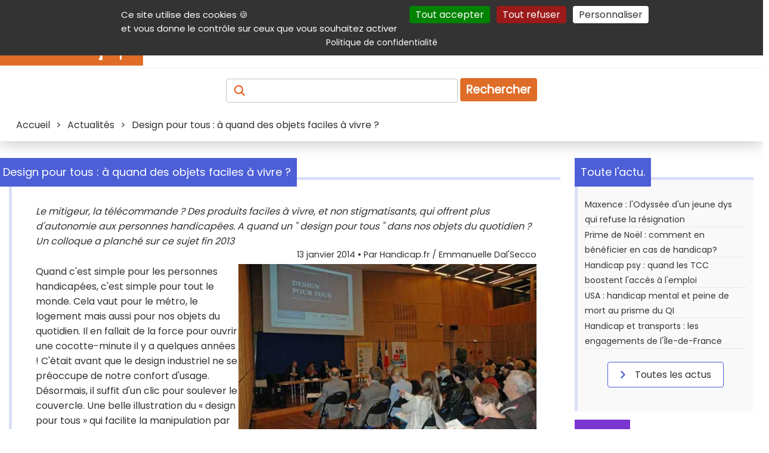

--- FILE ---
content_type: text/html; charset=UTF-8
request_url: https://informations.handicap.fr/a-design-deco-6550.php
body_size: 13549
content:
<!doctype html>
<html lang="fr">
<head>
	<title>Design pour tous : à quand des objets faciles à vivre ?</title>
	<meta charset="UTF-8" >
	<meta name="viewport" content="width=device-width, initial-scale=1" >
	<meta name="author" content="Handicap.fr" >
	<meta name="referrer" content="origin" >
	<meta name="description" content="Le mitigeur, la télécommande ? Des produits faciles à vivre, et non stigmatisants, qui offrent plus d'autonomie aux personnes handicapées. A quand un ' design pour tous ' dans nos objets du quotidien ? Un colloque a planché sur ce sujet fin 2013" >
	<meta name="keywords" lang="fr" content="handicap,handicapés,design,design industriel" >
	
	 <!-- ResSoc ============================================================ -->
	<meta property="og:description" content="Le mitigeur, la t&eacute;l&eacute;commande ? Des produits faciles &agrave; vivre, et non stigmatisants, qui offrent plus d&#039;autonomie aux personnes handicap&eacute;es. A quand un &#039; design pour tous &#039; dans nos objets du quotidien ? Un colloque a planch&eacute; sur ce sujet fin 2013" >
	<meta property="og:image"       content="https://www.handicap.fr/static/contenu/img3/design-deco-6550.jpg" >
	<meta property="og:image:url"   content="https://www.handicap.fr/static/contenu/img3/design-deco-6550.jpg" >
	<meta property="og:image:alt"   content="" >
	<meta property="og:site_name"   content="Handicap.fr" >
	<meta property="og:title"       content="Design pour tous : &agrave; quand des objets faciles &agrave; vivre ?" >
	<meta property="og:type"        content="article" >
	<meta property="og:url"         content="https://informations.handicap.fr/a-design-deco-6550.php" >
	<meta property="fb:app_id"       content="235903797440601" >
	<meta name="twitter:card"        content="summary_large_image" >
	<meta name="twitter:site"        content="@Handicap_fr" >
	<meta name="twitter:title"       content="Design pour tous : &agrave; quand des objets faciles &agrave; vivre ?" >
	<meta name="twitter:description" content="Le mitigeur, la t&eacute;l&eacute;commande ? Des produits faciles &agrave; vivre, et non stigmatisants, qui offrent plus d&#039;autonomie aux personnes handicap&eacute;es. A quand un &#039; design pour tous &#039; dans nos objets du quotidien ? Un colloque a planch&eacute; sur ce sujet fin 2013" >
	<meta name="twitter:image"       content="https://www.handicap.fr/static/contenu/img3/design-deco-6550.jpg" >
	<!-- X does not seem to use this given alt text :-( -->
	<meta name="twitter:image:alt"   content="" >
	 <!-- =================================================================== -->
	<!-- Prefetch ======================================================== -->
	<link rel="dns-prefetch" href="https://securepubads.g.doubleclick.net" />
	<link rel="preconnect"   href="https://securepubads.g.doubleclick.net" />
	<!-- Preload ========================================================= -->
	<link rel="preload" href="https://www.handicap.fr/reset.css?v=20251222"          as="style"  >
	<link rel="preload" href="https://www.handicap.fr/style_pge.css?v=20251222"      as="style"  >
	<link rel="preload" href="https://www.handicap.fr/autocomplete.css?v=20251222"   as="style"  >
	<link rel="preload" href="https://www.handicap.fr/print.css?v=20251222"          as="style"  >
	<link rel="preload" href="https://www.handicap.fr/scripts/tarteaucitron/tarteaucitron.min.js" as="script" >
	<link rel="preload" href="https://www.handicap.fr/scripts/palAtIn/palatin607074.js" as="script" >
<link rel="preload" href="https://www.handicap.fr/scripts/ojddevice.js" as="script" >
	<link rel="preload" href="https://fonts.googleapis.com/css?family=Poppins&amp;display=swap"               as="style"  >
	<!-- Doubleclick -->
	<link rel="preload" href="https://securepubads.g.doubleclick.net/tag/js/gpt.js"                           as="script" >
	<!-- Bitmovin    -->
	<link rel="preload" href="https://cdn.jsdelivr.net/npm/bitmovin-player@8/bitmovinplayer.js"               as="script" >
	<link rel="preload" href="https://cdn.jsdelivr.net/npm/bitmovin-player@8/bitmovinplayer-ui.js"            as="script" >
	<link rel="preload" href="https://cdn.jsdelivr.net/npm/bitmovin-player@8/bitmovinplayer-ui.css"           as="style"  >
	<!-- Divers ========================================================== -->
	<link rel="stylesheet"  type="text/css" href="https://www.handicap.fr/reset.css?v=20251222"                      >
	<link rel="stylesheet"  type="text/css" href="https://www.handicap.fr/style_pge.css?v=20251222"                      >
	<link rel="stylesheet"  type="text/css" href="https://www.handicap.fr/autocomplete.css?v=20251222"               >
	<link rel="stylesheet"  type="text/css" href="https://www.handicap.fr/print.css?v=20251222"        media="print" >
	<link rel="stylesheet"                  href="https://fonts.googleapis.com/css?family=Poppins&amp;display=swap"  >
	<!-- Divers ========================================================== -->
	<link rel="Start" title="Raccourcis vers les produits et services handicap sur Handicap.fr" type="text/html" href="https://aides-techniques.handicap.fr" >
	<link rel="canonical" href="https://informations.handicap.fr/a-design-deco-6550.php" />
	<!-- Icones ========================================================== -->
	<link rel="shortcut icon" type="images/x-icon" href="https://www.handicap.fr/static/template/favicon.ico" >
	<link rel="apple-touch-icon" sizes="57x57"     href="https://www.handicap.fr/static/template/apple-icon-57x57.png"   >
	<link rel="apple-touch-icon" sizes="60x60"     href="https://www.handicap.fr/static/template/apple-icon-60x60.png"   >
	<link rel="apple-touch-icon" sizes="72x72"     href="https://www.handicap.fr/static/template/apple-icon-72x72.png"   >
	<link rel="apple-touch-icon" sizes="76x76"     href="https://www.handicap.fr/static/template/apple-icon-76x76.png"   >
	<link rel="apple-touch-icon" sizes="114x114"   href="https://www.handicap.fr/static/template/apple-icon-114x114.png" >
	<link rel="apple-touch-icon" sizes="120x120"   href="https://www.handicap.fr/static/template/apple-icon-120x120.png" >
	<link rel="apple-touch-icon" sizes="144x144"   href="https://www.handicap.fr/static/template/apple-icon-144x144.png" >
	<link rel="apple-touch-icon" sizes="152x152"   href="https://www.handicap.fr/static/template/apple-icon-152x152.png" >
	<link rel="apple-touch-icon" sizes="180x180"   href="https://www.handicap.fr/static/template/apple-icon-180x180.png" >
	<link rel="icon"             sizes="192x192"   href="https://www.handicap.fr/static/template/android-icon-192x192.png"  type="image/png" >
	<link rel="icon"             sizes="32x32"     href="https://www.handicap.fr/static/template/favicon-32x32.png"         type="image/png" >
	<link rel="icon"             sizes="96x96"     href="https://www.handicap.fr/static/template/favicon-96x96.png"         type="image/png" >
	<link rel="icon"             sizes="16x16"     href="https://www.handicap.fr/static/template/favicon-16x16.png"         type="image/png" >
	<link rel="manifest"  href="https://www.handicap.fr/manifest.json" >
	<link rel="mask-icon" href="https://www.handicap.fr/safari-pinned-tab.svg" color="#cd5812" >
	<meta name="msapplication-TileColor" content="#ffffff" >
	<meta name="msapplication-TileImage" content="https://www.handicap.fr/ms-icon-144x144.png" >
	<meta name="theme-color" content="#ffffff" >
	<!-- Search plug-in ================================================== -->
	<link rel="search" type="application/opensearchdescription+xml" title="Handicap.fr" href="https://www.handicap.fr/searchplugin/" >
	<!-- Scripts ========================================================= -->
	<!-- General tool scripts - - - - - - - - - - - - - - - - - - - - - -  -->
	<script async defer src="https://www.handicap.fr/scripts/tracking_link.js"></script>
	<script async defer src="https://www.handicap.fr/scripts/axopen.js"></script>
	<script async defer src="https://www.handicap.fr/scripts/auto-complete.js"></script>
	<script>
		function DisplayMenu() {
		    var menu = document.getElementById("menuRight");
		    if(menu.className == "Hidden"){ menu.className = "Display";
		    } else { menu.className = "Hidden";
		    }
		}
		var LclPopUpWindow;
		function OpenPopUp (fichier) { LclPopUpWindow=window.open(fichier,'','scrollbars=yes,width=500,height=400,menubar=no,resizable=yes' ); }
		function OpenPopUp2(fichier) { LclPopUpWindow=window.open(fichier,'','scrollbars=yes,width=500,height=400,menubar=yes,resizable=yes'); }
		function ClosePopUp()        { if((LclPopUpWindow) && (!LclPopUpWindow.closed)) { LclPopUpWindow.close(); } }
		function OpenPrkWindow(fichier) { LclPopUpWindow=window.open(fichier,'','scrollbars=yes,width=620,height=500,menubar=yes,resizable=yes'); }
	</script>
	<!-- Cookies consent (TaC) - - - - - - - - - - - - - - - - - - - - - - -->
	<script id="tacval"> var tarteaucitronForceLanguage = "fr"; var tarteaucitronUseMin ="min"; </script>
	<script id="tacinsert" src="https://www.handicap.fr/scripts/tarteaucitron/tarteaucitron.min.js"></script>
	<script id="tacsmain">
        tarteaucitron.init({
          "privacyUrl": "https://www.handicap.fr/data/", /* Privacy policy url */
          "bodyPosition": "top", /* or top to bring it as first element for accessibility */
          "orientation": "top", /* Banner position (top - middle - bottom) */

    	  "hashtag": "#tarteaucitron", /* Open the panel with this hashtag */
    	  "cookieName": "tarteaucitron", /* Cookie name */

          "groupServices": false, /* Group services by category */
          "showDetailsOnClick": true, /* Click to expand the description */
          "serviceDefaultState": "wait", /* Default state (true - wait - false) */

    	  "showAlertSmall": false, /* Show the small banner on bottom right */
    	  "cookieslist": false, /* Show the cookie list */

          "closePopup": false, /* Show a close X on the banner */

          "showIcon": false, /* Show cookie icon to manage cookies */
          //"iconSrc": "", /* Optionnal: URL or base64 encoded image */
          "iconPosition": "BottomRight", /* BottomRight, BottomLeft, TopRight and TopLeft */

    	  "adblocker": false, /* Show a Warning if an adblocker is detected */

          "DenyAllCta" : true, /* Show the deny all button */
          "AcceptAllCta" : true, /* Show the accept all button when highPrivacy on */
          "highPrivacy": true, /* HIGHLY RECOMMANDED Disable auto consent */
          "alwaysNeedConsent": false, /* Ask the consent for "Privacy by design" services */

    	  "handleBrowserDNTRequest": false, /* If Do Not Track == 1, disallow all */

    	  "removeCredit": true, /* Remove credit link */
    	  "moreInfoLink": true, /* Show more info link */

          "useExternalCss": false, /* If false, the tarteaucitron.css file will be loaded */
          "useExternalJs": false, /* If false, the tarteaucitron.js file will be loaded */

    	  "cookieDomain": ".handicap.fr", /* Shared cookie for multisite */

          "readmoreLink": "https://www.handicap.fr/data/", /* Change the default readmore link */

          "mandatory": true, /* Show a message about mandatory cookies */
          "mandatoryCta": true, /* Show the disabled accept button when mandatory on */

          //"customCloserId": "" /* Optional a11y: Custom element ID used to open the panel */
        });
	</script>
	<!-- Not personnalized / no cookie banners - - - - - - - - - - - - - - -->
	<!--    -->
	<script async id="dblclck" src="https://securepubads.g.doubleclick.net/tag/js/gpt.js"></script>
	<script id="dblclckexe" >
		window.googletag = window.googletag || {cmd: []};
		googletag.cmd.push(function() {
			var mappingTopLeaderboard = googletag.sizeMapping().addSize([1012, 100 ], [[728, 90], [468, 60]]).addSize([500, 500 ], [468, 60]).addSize([0, 0 ], [300, 100]).build();
			var mappingBotLeaderboard = googletag.sizeMapping().addSize([1012, 100 ], [[728, 90], [468, 60]]).addSize([500, 500 ], [468, 60]).addSize([0, 0 ], [300, 100]).build();

			googletag.defineSlot('/36231557/Handicap.fr_All_pages_Top_full_banner'              , [[728,  90], [468, 60], [300, 100]], 'div-gpt-ad-1697704247481-0').defineSizeMapping(mappingTopLeaderboard).addService(googletag.pubads());
			googletag.defineSlot('/36231557/Handicap.fr_All_pages_Bottom_Full_banner'           , [[728,  90], [468, 60], [300, 100]], 'div-gpt-ad-1697704378161-0').defineSizeMapping(mappingBotLeaderboard).addService(googletag.pubads());
			googletag.defineSlot('/36231557/Handicap.fr_All_pages_Inner_Medium_rectangle_banner', [[300, 600], [300, 250]           ], 'div-gpt-ad-1697704419615-0').addService(googletag.pubads());

			googletag.pubads().setRequestNonPersonalizedAds(1);
			googletag.pubads().enableSingleRequest();
			googletag.pubads().collapseEmptyDivs();
			googletag.enableServices();
		});
	</script>
	<!-- <script src="https://www.handicap.fr/scripts/banners.js"></script> -->
	<!-- ================================================================= -->
	
    <!-- facing 2 -->
	<!-- ================================================================= -->
	<!-- @Int tags -->
	<script src="https://www.handicap.fr/scripts/palAtIn/palatin607074.js"></script>
<script src="https://www.handicap.fr/scripts/ojddevice.js" ></script>
	<!-- ================================================================= -->
</head>
<body>
	<header class="topHeader">
		<nav id="aide" aria-label="Navigation auxiliaire">
			<div>
				<p class="shrink">
					<a class="lienclair" accesskey="3"  href="#contenu" title="Accès direct au contenu de la page">Contenu</a>
					<a class="lienclair" accesskey="2"  href="https://www.handicap.fr/aide/">Aide et accessibilité</a>
					<a class="lienclair" accesskey="5"  href="#main_menus">Menu principal</a>
					<a class="lienclair" accesskey="6"  href="#contenuDroite" title="Menu de la navigation intérieure">Navigation complémentaire</a>
					<a class="lienclair" href="https://www.handicap.fr/#hfrservices" title="Autres services (Annuaire, parking,...)">Autres services</a>
					<a class="lienclair" accesskey="7" href="https://www.handicap.fr/plan/">Plan du site</a>
					<a class="lienclair" href="javascript:tarteaucitron.userInterface.openPanel();">Gestion des cookies</a>
				</p>
				<ul class="sociallinks">
					<li><a      href="https://www.linkedin.com/company/handicap-fr" title="Handicap.fr sur LinkedIn"   ><img src="https://www.handicap.fr/static/template/Banque/Social/LinkedIn.svg"  alt="LinkedIn"   height="23" width="23" ></a>
					</li><li><a href="https://www.facebook.com/handicap.fr" title="Handicap.fr sur Facebook"   ><img src="https://www.handicap.fr/static/template/Banque/Social/Facebook.svg"  alt="Facebook"   height="23" width="23" ></a>
					</li><li><a href="https://bsky.app/profile/handicap.fr" title="Handicap.fr sur Blue sky"   ><img src="https://www.handicap.fr/static/template/Banque/Social/bluesky.svg"   alt="Blue sky"   height="23" width="23" ></a>
					</li><li><a href="https://twitter.com/Handicap_fr" title="Handicap.fr sur X / Twitter"><img src="https://www.handicap.fr/static/template/Banque/Social/Twitter.svg"   alt="Twitter"    height="23" width="23" ></a>
					</li><li><a href="https://www.instagram.com/handicap_fr/" title="Handicap.fr sur Instagram"  ><img src="https://www.handicap.fr/static/template/Banque/Social/Instagram.svg" alt="Instagram"  height="23" width="23" ></a>
					</li><li><a href="https://www.youtube.com/@HandicapFr" title="Handicap.fr sur Youtube"    ><img src="https://www.handicap.fr/static/template/Banque/Social/youtube.svg"   alt="Youtube"    height="23" width="23" ></a>
					</li><li><a href="https://www.handicap.fr/newsletter/" title="Lettre d'information" ><img src="https://www.handicap.fr/static/template/Banque/Mail/Fill.svg"         alt="Newsletter" height="23" width="23" ></a>
					</li><li><a href="https://www.handicap.fr/rss/" target="_blank" title="Flux Rss (fenêtre externe)"   ><img src="https://www.handicap.fr/static/template/Banque/Social/rss_icon.svg"  alt="RSS"        height="23" width="23" ></a>
					</li>
				</ul>
			</div>
		</nav>
		<div id="mainheader">
			<div id="header_line_1">
				<div id="header_line_1_sub">
					<div id="header_hgroup">
						<div id="menuResponsive">
							<div onclick="DisplayMenu()" style="width:40px;" >
								<div style="width:40px;">
									<img alt="Menu déployant" title="Menu déployant du site" src="https://www.handicap.fr/static/template/Banque/Menu.svg">
								</div>
								<!-- <span>Menu</span> -->
							</div>
							<div id="menuRight" class="Hidden">
								<ul>
									<li><a href="https://informations.handicap.fr/article/"  title="Actualités du handicap"><strong>Actualités</strong></a></li>
									<li><a href="https://aides-techniques.handicap.fr"           title="Produits &amp; services adaptés"><strong>Produits &amp; services</strong></a></li>
									<li><a href="https://emploi.handicap.fr"           title="Emploi et handicap"><strong>Emploi</strong></a></li>
									<li><a href="https://informations.handicap.fr/droit/"    title="Droit et handicap"><strong>Droit</strong></a></li>
									<li><a href="https://tourisme.handicap.fr"           title="Tourisme et handicap"><strong>Tourisme</strong></a></li>
									<li><a href="https://informations.handicap.fr/video/"    title="Plate-forme vidéo dédiée au handicap"><strong>Vidéo</strong></a></li>
									<li class="lastone">
										<a href="https://www.handicap.fr/dossiers/" title="Nos dossiers"><strong>Dossiers</strong></a>
									</li>
								</ul>
																<div id="aideMenu">
									<div>
										<p class="shrink">
											<a class="lienclair" accesskey="2" href="https://www.handicap.fr/aide/">Aide et accessibilité</a>
											<a class="lienclair" accesskey="3" href="#contenu" title="Accès direct au contenu de la page">Contenu</a>
											<a class="lienclair" accesskey="5" href="#main_menus">Menu principal</a>
											<a class="lienclair" accesskey="6" href="#contenuDroite" title="Menu de la navigation intérieure">Navigation complémentaire</a>
											<a class="lienclair" href="#hfrservices" title="Autres (Annuaire, parking,...)">Autres services</a>
											<a class="lienclair" accesskey="7" href="https://www.handicap.fr/plan/">Plan du site</a>
										</p>
										<ul class="sociallinks">
											     <li> <a href="https://www.linkedin.com/company/handicap-fr" title="Handicap.fr sur LinkedIn"   ><img src="https://www.handicap.fr/static/template/Banque/Social/LinkedIn.svg"  alt="LinkedIn"   width="23" ></a>
											</li><li> <a href="https://www.facebook.com/handicap.fr" title="Handicap.fr sur Facebook"   ><img src="https://www.handicap.fr/static/template/Banque/Social/Facebook.svg"  alt="Facebook"   width="23" ></a>
											</li><li> <a href="https://bsky.app/profile/handicap.fr" title="Handicap.fr sur Blue Sky"   ><img src="https://www.handicap.fr/static/template/Banque/Social/bluesky.svg"   alt="Blue sky"   width="23" ></a>
											</li><li> <a href="https://twitter.com/Handicap_fr" title="Handicap.fr sur X / Twitter"><img src="https://www.handicap.fr/static/template/Banque/Social/Twitter.svg"   alt="Twitter"    width="23" ></a>
											</li><li> <a href="https://www.instagram.com/handicap_fr/" title="Handicap.fr sur Instagram"  ><img src="https://www.handicap.fr/static/template/Banque/Social/Instagram.svg" alt="Instagram"  width="23" ></a>
											</li><li> <a href="https://www.youtube.com/@HandicapFr" title="Handicap.fr sur Youtube"    ><img src="https://www.handicap.fr/static/template/Banque/Social/youtube.svg"   alt="Youtube"    width="23" ></a>
											</li><li> <a href="https://www.handicap.fr/newsletter/" title="Lettre d'information" ><img src="https://www.handicap.fr/static/template/Banque/Mail/Fill.svg"        alt="Newsletter" width="23" ></a>
											</li><li> <a href="https://www.handicap.fr/rss/" target="_blank" title="Flux Rss (fenêtre externe)"   ><img src="https://www.handicap.fr/static/template/Banque/Social/rss_icon.svg"  alt="RSS"        width="23" ></a>
											</li>
										</ul>
									</div>
								</div>
							</div>
						</div>
						<a id="logo" href="https://www.handicap.fr" accesskey="h" title="Accueil du site Handicap.fr">
							<!-- itemprop="logo url"  --><img id="logo-img" src="https://www.handicap.fr/static/images/logo-handicap-fr.gif" alt="Handicap.fr" width="240" height="60" >
						</a>
					</div>
					<nav aria-label="Navigation principale"><!-- main menu -->
						<div id="main_menus">
							<ul>
								<li><a href="https://informations.handicap.fr/article/"  title="Actualités du handicap"><strong>Actualités</strong></a></li>
								<li><a href="https://aides-techniques.handicap.fr"           title="Produits &amp; services adaptés"><strong>Produits &amp; services</strong></a></li>
								<li><a href="https://emploi.handicap.fr"           title="Emploi et handicap"><strong>Emploi</strong></a></li>
								<li><a href="https://informations.handicap.fr/droit/"    title="Droit et handicap"><strong>Droit</strong></a></li>
								<li><a href="https://tourisme.handicap.fr"           title="Tourisme et handicap"><strong>Tourisme</strong></a></li>
								<li><a href="https://informations.handicap.fr/video/"    title="Plate-forme vidéo dédiée au handicap"><strong>Vidéo</strong></a></li>
								<li class="lastone">
									<a href="https://www.handicap.fr/dossiers/" title="Nos dossiers"><strong>Dossiers</strong></a>
								</li>
							</ul>
						</div>
					</nav>
									</div>
			</div>
		</div>
		<div class="recherche">
			<form id="FormRecherche" action="https://recherche.handicap.fr/" method="POST" name="rechercheForm">
				<label for="topRechercheTxt" style="color: transparent;" id="labelAccess"><!-- Recherchez : Article, produits, services, ... -->
				    <img class="loupe" id="sel_schorphanfrm_id" title="Recherchez : Article, produits, services, ..." alt="Recherchez : Article, produits, services, ..." src="https://www.handicap.fr/static/template/Banque/Recherche.svg" >
				</label>
				<input accesskey="4" class="champRecherche" id="topRechercheTxt" name="q"  placeholder="" value="" >
				<input type="hidden" value="1" name="newsearch" id="newsearch" >
				<button type="submit" title="Recherche">Rechercher</button>
			</form>
		</div>
		<div id="breadcrumb" class="breadcrumb">
			<span>
<span itemscope itemtype="http://schema.org/BreadcrumbList">
     <span itemprop="itemListElement" itemscope="" itemtype="https://schema.org/ListItem"><a itemprop="item" href="https://www.handicap.fr"                                      ><span itemprop="name">Accueil</span></a><meta itemprop="position" content="1"  >
</span>
&gt; <span itemprop="itemListElement" itemscope="" itemtype="https://schema.org/ListItem"><a itemprop="item" href="https://informations.handicap.fr/article/"                       ><span itemprop="name">Actualités</span></a><meta itemprop="position" content="2"  ></span>
&gt; <span itemprop="itemListElement" itemscope="" itemtype="https://schema.org/ListItem"><meta itemprop="item" content="https://informations.handicap.fr/a-design-deco-6550.php" ><span itemprop="name">Design pour tous : à quand des objets faciles à vivre ?</span><meta itemprop="position" content="3"  ></span>
</span></span>
		</div>
	</header>
	<div id="global">
		<div id="centraleBanner">
						
<div id="topbnnr">
<div id="div-gpt-ad-1697704247481-0" style="text-align:center; min-width: 300px; ">
    <script>
    googletag.cmd.push(function() { googletag.display('div-gpt-ad-1697704247481-0'); });
    </script>
</div>
</div>					</div>
		<main id="contenu" class = "article" >
			<div id="message"></div>
			
<article class="titledbox" id="onlyOne" itemscope itemtype="https://schema.org/Article">
	<div class="title actualite" id ="detail">
		<div class="titleArrow"></div>
		<h1 class="titleSecond" itemprop="name headline">Design pour tous : à quand des objets faciles à vivre ?</h1>
	</div>
	<p style="font-style: italic" itemprop="description">Le mitigeur, la télécommande ? Des produits faciles à vivre, et non stigmatisants, qui offrent plus d'autonomie aux personnes handicapées. A quand un " design pour tous " dans nos objets du quotidien ? Un colloque a planché sur ce sujet fin 2013</p>
	<link itemprop="mainEntityOfPage" href="https://informations.handicap.fr/a-design-deco-6550.php"  >
	<link itemprop="thumbnailUrl"     href="https://www.handicap.fr/static/contenu/img1/img_1_6550.jpg"  >
	<header>
		<span id="artsign" style="display:block; margin-bottom:5px;font-size:0.9em;text-align:right;">
			<time itemprop="dateModified datePublished" datetime="2014-01-13">13 janvier 2014</time>   • Par <span itemprop="author">Handicap.fr / Emmanuelle Dal'Secco</span>
		</span>
		<div itemprop="publisher" itemscope itemtype="https://schema.org/Organization">
			<meta itemprop="name" content="Handicap.fr" >
			<div itemprop="logo" itemscope itemtype="https://www.schema.org/ImageObject">
			    <link itemprop="url" href="https://www.handicap.fr/static/images/logo-handicap-fr.gif">
			    <meta itemprop="width" content="500">
			    <meta itemprop="height" content="300">
		    </div>
		</div>
	</header>
	<div itemprop="image" itemscope itemtype="https://schema.org/ImageObject">
		<img class="img2" alt="Illustration article Design pour tous : &agrave; quand des objets faciles &agrave; vivre ?"  itemprop="image url" src="https://www.handicap.fr/static/contenu/img3/design-deco-6550.jpg"  >
	</div>
	<div itemprop="articleBody"><p>Quand c'est simple pour les personnes handicap&eacute;es, c'est simple pour tout le monde. Cela vaut pour le m&eacute;tro, le logement mais aussi pour nos objets du quotidien. Il en fallait de la force pour ouvrir une cocotte-minute il y a quelques ann&eacute;es ! C'&eacute;tait avant que le design industriel ne se pr&eacute;occupe de notre confort d'usage. D&eacute;sormais, il suffit d'un clic pour soulever le couvercle. Une belle illustration du &laquo; design pour tous &raquo; qui facilite la manipulation par le plus grand nombre, a fortiori par ceux ayant des restrictions de capacit&eacute;s ou de mouvements !</p>
<p class="strongorange">Le principe de &laquo; Design for all &raquo;</p>
<p>L'accessibilit&eacute; universelle n'est donc pas seulement une affaire de d&eacute;placements.  On l'appelle d'ailleurs, en anglais, &laquo; Design for all &raquo;. &laquo; Design &raquo;, c'est justement le terme qui &eacute;tait au c&oelig;ur du colloque organis&eacute; le 18 d&eacute;cembre 2013 au sein du Minist&egrave;re de l'&eacute;conomie et des finances. Le &laquo; paquebot Bercy &raquo; a accueilli concepteurs, industriels et usagers pour d&eacute;battre de cette question : &laquo; Handicap et domicile : comment rendre les objets du quotidien accessibles ? &raquo;.</p>
<p class="strongorange">Des tests comparatifs men&eacute;s par l'INC</p>
<p>Ce colloque &eacute;tait organis&eacute; &agrave; l'initiative d'Hand&eacute;o, enseigne nationale de services &agrave; la personne. Avec l'INC (Institut national de la consommation), elle a d&eacute;cid&eacute;, en 2010, de mettre en place des tests comparatifs pour &eacute;valuer la facilit&eacute; d'emploi des &eacute;quipements de la maison. Chaque ann&eacute;e, une quarantaine de produits sont &eacute;valu&eacute;s pour permettre de d&eacute;tecter les barri&egrave;res qui nuisent &agrave; leur bonne utilisation et inciter les industriels &agrave; mieux prendre en compte les besoins des consommateurs &laquo; diff&eacute;rents &raquo;. C'est, par exemple, g&eacute;n&eacute;raliser les crans en relief sur les micro-ondes pour les usagers aveugles ou am&eacute;liorer l'acc&egrave;s au bac lessive et aux filtres du lave-vaisselle pour les personnes en fauteuil roulant. Les r&eacute;sultats des comparatifs sont diffus&eacute;s sur le site conso.net, rubrique &laquo; Am&eacute;liorer la commodit&eacute; d'emploi des produits &raquo;.</p>
<p class="strongorange">La t&eacute;l&eacute;commande : privil&egrave;ge handicap</p>
<p>Cette facilit&eacute; d'usage, en r&eacute;alit&eacute;, nous concerne tous... Faut-il rappeler que la t&eacute;l&eacute;commande a &eacute;t&eacute; invent&eacute;e dans les ann&eacute;es 70 pour permettre &agrave; des personnes handicap&eacute;es de changer de cha&icirc;nes sans se d&eacute;placer ! Qui, aujourd'hui, pourrait s'en passer ? D'autres exemples ? Un si&egrave;ge pivotant pour sortir de la voiture sur un mod&egrave;le Toyota, le tramway de Grenoble enti&egrave;rement accessible, un si&egrave;ge de douche escamotable qui offre du confort pour tous dans une chambre d'h&ocirc;tel ou encore le mitigeur qui a remplac&eacute; les deux robinets difficiles &agrave; manipuler, a fortiori pour des personnes atteintes de rhumatismes.</p>
<p class="strongorange">Un guide pour donner des pistes aux designers</p>
<p>M&ecirc;me si, chaque ann&eacute;e, les &laquo; Etoiles de l'observeur du design &raquo; r&eacute;compensent des initiatives innovantes, qui vont parfois dans ce sens, le bilan est plut&ocirc;t le suivant : les designers, en g&eacute;n&eacute;ral jeunes et bien portants, cr&eacute;ent pour des consommateurs qui leurs ressemblent. Pour Jacques Bois, vice-pr&eacute;sident du collectif Designers+, &laquo; il est donc important de les sensibiliser aux contraintes des utilisateurs handicap&eacute;s &raquo;. Il a con&ccedil;u un &laquo; Guide du design pour tous &raquo;, gratuit, en fran&ccedil;ais et en anglais. La recette ? Se glisser dans la peau du &laquo; client &raquo;. Lorsqu'un designer planche sur des chaussettes de contention pour sportifs, il est pri&eacute; d'aller courir avec ! &laquo; En s'entourant de sp&eacute;cialistes tels qu'architectes, ergonomes ou ergoth&eacute;rapeutes, les designers se rendent compte qu'ils trouvent assez facilement des solutions, poursuit Jacques Bois. &raquo; Tout l'int&eacute;r&ecirc;t de ce guide qui offre quelques cl&eacute;s pour limiter les situations d'exclusion.</p>
<p class="strongorange">Bient&ocirc;t des appareils bavards</p>
<p>L'exclusion, ce sont aussi les co&ucirc;ts prohibitifs des produits &laquo; adapt&eacute;s &raquo;. Selon l'un des intervenants du colloque, &laquo; certains se sucrent ! 500 euros pour un micro-ondes pour personne aveugle alors qu'il existe des mod&egrave;les vocaux tout public pour 90 euros ! &raquo; On a donc tout int&eacute;r&ecirc;t, pour r&eacute;duire la facture, &agrave; concevoir, &agrave; la source et &agrave; grande &eacute;chelle, des outils faciles &agrave; vivre. Bonne nouvelle : d'ici 3 &agrave; 10 ans, la plupart de nos &eacute;quipements seront bavards. Finie la t&eacute;l&eacute;commande avec 150 touches : il suffira de prononcer France 2 pour changer de cha&icirc;ne. Apr&egrave;s tout, cela existe d&eacute;j&agrave; sur les t&eacute;l&eacute;phones ! On dira &agrave; son four : 180 degr&eacute;s pendant 45 minutes. Le probl&egrave;me sera alors d'installer ces partenaires hypersophistiqu&eacute;s...</p>
<p class="strongorange">Un &eacute;norme march&eacute;</p>
<p>&laquo; Les chefs d'entreprise ont tout &agrave; y gagner, conclut Jacques Bois, car ceux qui prennent en compte la simplicit&eacute; d'usage s'offrent un &eacute;norme panel d'utilisateurs. &raquo; Pas seulement les 10 % de la population identifi&eacute;s comme &eacute;tant &laquo; en situation de handicap &raquo; mais les 40 % qui sont, &agrave; un moment ou un autre, affect&eacute;s par une restriction. Un appr&eacute;ciable march&eacute;, rendu plus vaste encore par la mont&eacute;e en puissance des seniors ! Le design pour tous n'est donc pas une contrainte mais une opportunit&eacute;.</p></div>
	<div id="sharelnks"><span>Partager sur :</span>
		<ul>
			<li>
				<a target="_blank"  onclick="tag.click.send({ elem:this,name:'6550_design_pour_tous_a_quand_des_objets_faciles_a_vivre',chapter1:'partage_reseaux_sociaux',chapter2:'linkedin',level2:'2',type:'action'});"  href="https://www.linkedin.com/shareArticle?mini=true&amp;url=https://informations.handicap.fr/a-design-deco-6550.php&amp;title=Design+pour+tous+%3A+%C3%A0+quand+des+objets+faciles+%C3%A0+vivre+%3F&amp;source=https://www.handicap.fr" title="LinkedIn (nouvelle fenêtre)" ><img src="https://www.handicap.fr/static/template/Banque/Social/LinkedIn.svg"  alt="LinkedIn" width="23"  height="23"  ></a>
			</li><li>
				<a target="_blank"  onclick="tag.click.send({ elem:this,name:'6550_design_pour_tous_a_quand_des_objets_faciles_a_vivre',chapter1:'partage_reseaux_sociaux',chapter2:'facebook',level2:'2',type:'action'});"  href="https://www.facebook.com/sharer.php?u=https://informations.handicap.fr/a-design-deco-6550.php&amp;t=Design+pour+tous+%3A+%C3%A0+quand+des+objets+faciles+%C3%A0+vivre+%3F" title="Facebook (nouvelle fenêtre)" ><img src="https://www.handicap.fr/static/template/Banque/Social/Facebook.svg" alt="Facebook" width="23" height="23"  ></a>
			</li><li>
				<a target="_blank"  onclick="tag.click.send({ elem:this,name:'6550_design_pour_tous_a_quand_des_objets_faciles_a_vivre',chapter1:'partage_reseaux_sociaux',chapter2:'facebook',level2:'2',type:'action'});"  href="https://bsky.app/intent/compose?text=Design+pour+tous+%3A+%C3%A0+quand+des+objets+faciles+%C3%A0+vivre+%3F+https%3A%2F%2Finformations.handicap.fr%2Fa-design-deco-6550.php" title="Blue sky (nouvelle fenêtre)" ><img src="https://www.handicap.fr/static/template/Banque/Social/bluesky.svg" alt="Blue sky" width="23" height="23"  /></a>
			</li><li style="padding-left:3px;">
				<a target="_blank"  onclick="tag.click.send({ elem:this,name:'6550_design_pour_tous_a_quand_des_objets_faciles_a_vivre',chapter1:'partage_reseaux_sociaux',chapter2:'twitter',level2:'2',type:'action'});"  href="https://twitter.com/share?url=https://hndcp.fr/a6550&amp;text=Design+pour+tous+%3A+%C3%A0+quand+des+objets+faciles+%C3%A0+vivre+%3F" title="Twitter (nouvelle fenêtre)" ><img src="https://www.handicap.fr/static/template/Banque/Social/Twitter.svg"  alt="Twitter" width="23" height="23"  ></a>
			</li>
		</ul>
	</div>
	<div id="signText">"Tous droits de reproduction et de représentation réservés.© Handicap.fr. Cet article a été rédigé par Emmanuelle Dal'Secco, journaliste Handicap.fr"</div>
		<div>
			<span>
				<img alt="Commentaires" title="Nombre de commentaires : 5" src="https://www.handicap.fr/static/template/Banque/CommentaireBlue.svg" >5
				<a href="#commentForm">Réagissez à cet article</a>
			</span>
		</div>
	<div class="tagsArticle">
		<h2>Thèmes : </h2>
		
			<form class="tagForm Tag" action="https://recherche.handicap.fr/tag/" method="POST"  id="Tagb1" name="Tag"><span class="tags"><button type="submit" title="Actualité : voir tous les articles correspondants." name="tags[]" value="2">Actualité</button></span><input type="hidden" name="newsearch" value="1"  ></form>
	</div>
</article>
<!--  BOTTOM AREA  -->
<div id="autreArticles">
	<div class="firstChild">Handicap.fr vous suggère aussi...</div>
	<div class="lastChild">
		<p class="banner">Sur Handicap.fr et AirZen Radio : </p>
		<div>
			<a title="Bientôt un Smartphone en braille pour les aveugles ?" onclick="tracking_link(6550,'',4,'https://www.handicap.fr/tracking.php?s=1'); tag.click.send({ elem:this,name:'https_informationshandicapfr_a_braille_smartphone_aveugle_5549php',chapter1:'suggestion_interne',chapter2:'6550_design_pour_tous_a_quand_des_objets_faciles_a_vivre',level2:'2',type:'navigation'}); " href="https://informations.handicap.fr/a-braille-smartphone-aveugle-5549.php"><img alt="" src="https://www.handicap.fr/static/contenu/img1/img_1_5549.jpg"  ><p> Bientôt un Smartphone en braille pour les aveugles ?</p><span><time datetime="2012-12-08 00:00:00">8 d&eacute;cembre 2012</time> <span><img alt="" src="https://www.handicap.fr/static/template/Banque/CommentaireGris.svg" >1</span></span></a>
		</div>
		<div>
			<a title="Des bagues qui traduisent la langue des signes en voix" onclick="tracking_link(6550,'',3,'https://www.handicap.fr/tracking.php?s=1'); tag.click.send({ elem:this,name:'https_informationshandicapfr_a_bagues_signes_bracelet_6547php',chapter1:'suggestion_interne',chapter2:'6550_design_pour_tous_a_quand_des_objets_faciles_a_vivre',level2:'2',type:'navigation'}); " href="https://informations.handicap.fr/a-bagues-signes-bracelet-6547.php"><img alt="" src="https://www.handicap.fr/static/contenu/img1/img_1_6547.jpg"  ><p> Des bagues qui traduisent la langue des signes en voix</p><span><time datetime="2014-01-08 00:00:00">8 janvier 2014</time> <span><img alt="" src="https://www.handicap.fr/static/template/Banque/CommentaireGris.svg" >2</span></span></a>
		</div>
		<div>
			<a title="Un robot pour visiter les salles inaccessibles d'un château" onclick="tracking_link(6550,'',2,'https://www.handicap.fr/tracking.php?s=1'); tag.click.send({ elem:this,name:'https_informationshandicapfr_a_6512php',chapter1:'suggestion_interne',chapter2:'6550_design_pour_tous_a_quand_des_objets_faciles_a_vivre',level2:'2',type:'navigation'}); " href="https://informations.handicap.fr/a--6512.php"><img alt="" src="https://www.handicap.fr/static/contenu/img1/img_1_6512.jpg"  ><p> Un robot pour visiter les salles inaccessibles d'un château</p><span><time datetime="2013-12-16 00:00:00">16 d&eacute;cembre 2013</time> <span><img alt="" src="https://www.handicap.fr/static/template/Banque/CommentaireGris.svg" >0</span></span></a>
		</div>
	</div>
	<div><!-- Comments -->
		<div id="comments" class="comments" style="margin-left:20px;width:85%;">
			<div>5 commentaires
			</div>
			<aside aria-label="Commentaires sur l'article">
				<h2>Wooopai</h2><p>On peut rajouter à votre liste, les SMS qui ont été inventés pour aider les personnes malentendantes à communiquer.</p><hr>
				<h2>Romain_M</h2><p>votre note sur le "design for all" serait-elle l'occasion de fonder une section Design dans vos forums ?

Peut-etre que des designers débutants ( dont je fais partie) pourraient échanger avec vos lecteurs, et ensemble pourrions nous imaginer les produits accessibles de demain</p><hr>
				<h2>leanie</h2><p>Bonsoir

Serait-il possible d' améliorer l' ouverture des parasols car une personne en fauteuil ne peut s' en servir seule.</p><hr>
				<h2>albert</h2><p>le Design est partout pour trouver les solutions pour un mieux vivre pour les personnes qui ont un handicap également pour les Seniors car le marché et important. ( je suis inventeur Indépendant)</p><hr>
				<h2>Ludovic HENNION</h2><p>Pour en savoir plus sur la conception universelle, je vous invite à regarder mon blog www.luniversaldesign.fr, ou celui de Cathy CAROFF, www.conceptionuniverselle.com. Nous étions tous les deux présents à ce colloque. Une façon de poursuivre cet événement entre acteurs convaincus pour une société inclusive. N'hésitez pas à nous contacter.
</p><hr>
			</aside>
		</div>
	</div>
</div>
<div id="commentartform" style="border:0px solid red;">
	<div><!-- Comment form start -->
		<div class="comments" style="margin-left:20px;width:85%;">
				<form action="https://informations.handicap.fr/a-design-deco-6550.php" method="post" id="commentForm" name="commentForm"
				    onsubmit="tag.click.send({ elem:this,name:'6550_design_pour_tous_a_quand_des_objets_faciles_a_vivre',chapter1:'commentaire',level2:'2',type:'action'}); " 
				    >
				    <div>
				        <div>
				            <label for="sel_cmt_alias">Votre nom / pseudo</label>
				            <input type="text" id="sel_cmt_alias" name="sel_cmt_alias" class="textbox" placeholder="Votre nom / pseudo" size="30" maxlength="60" value="">
				        </div>
				        <div>
				            <label for="sel_cmt_mail">Votre e-mail (obligatoire et masqué sur le site)</label>
				            <input type="email" id="sel_cmt_mail" name="sel_cmt_mail" class="textbox" placeholder="Votre e-mail (obligatoire)" size="30" maxlength="120" value="">
				        </div>
				    </div><div class="secondChild">
				        <label for="sel_mod_art_cmt">Votre commentaire</label>
				        <textarea id="sel_mod_art_cmt" name="sel_mod_art_cmt" placeholder="Votre commentaire" rows="5" cols="25"></textarea>
				            <div>
				                <label class="formlabel" for="sel_cmt_pub">Visibilité</label>
				                <select id="sel_cmt_pub" name="sel_cmt_pub">
				                    <option value="Y" selected="selected">Le rendre public</option>
				                    <option value="N">Le réserver à l'équipe Handicap.fr</option>
				                </select>
				            </div>
				    </div><div>
				        <p style="margin-bottom:0px;margin-top:15px;"><strong>Rappel</strong> :</p>
				        <ul>
				            <li>Merci de bien vouloir éviter les messages diffamatoires, insultants, tendancieux...</li>
				            <li>Pour les questions personnelles générales, prenez contact avec nos <a href="https://assistance.handicap.fr">assistants</a></li>
				            <li>Avant d'être affiché, votre message devra être validé via un mail que vous recevrez.</li>
				        </ul>
				    </div><div>
				       <input type="hidden" name="name"   value="commentForm">
				       <input type="hidden" name="cmaxid" value="6a6349e87355cbfc5c9b9b0207619716">
				       <input id="subcomment" value="Envoyer mon commentaire" type="submit"   >
				    </div>
				</form>
		</div>
	</div>
</div>		</main>
		<aside id="contenuDroite" aria-label="Colonne informations complémentaires">
			
<div class="actualite">
   <div class="title">
     <h1 class="titleSecond">
        Toute l'actu.
     </h1>
   </div>
    <ul>
<li>
    <a href="https://informations.handicap.fr/a-maxence-l-odyssee-d-un-jeune-dys-qui-refuse-la-resignation-38645.php">
            <span>Maxence : l'Odyssée d'un jeune dys qui refuse la résignation</span>
    </a>
</li>
<li>
    <a href="https://informations.handicap.fr/a-prime-de-noel-comment-en-beneficier-en-cas-de-handicap-38671.php">
            <span>Prime de Noël : comment en bénéficier en cas de handicap?</span>
    </a>
</li>
<li>
    <a href="https://informations.handicap.fr/a-handicap-psy-quand-les-tcc-boostent-l-acces-a-l-emploi-38651.php">
            <span>Handicap psy : quand les TCC boostent l'accès à l'emploi</span>
    </a>
</li>
<li>
    <a href="https://informations.handicap.fr/a-usa-handicap-mental-et-peine-de-mort-au-prisme-du-qi-38643.php">
            <span>USA : handicap mental et peine de mort au prisme du QI</span>
    </a>
</li>
<li>
    <a href="https://informations.handicap.fr/a-handicap-et-transports-les-engagements-de-l-ile-de-france-38655.php">
            <span>Handicap et transports : les engagements de l'Île-de-France</span>
    </a>
</li>
    <li class="button">
        <div class="blueButton">
           <a href="https://informations.handicap.fr/article/"><img alt="Navigation actualité" title="Toutes les actualités" src="https://www.handicap.fr/static/template/Banque/Fleche-rightBlue.svg"  > Toutes les actus</a>
        </div>
       </li>
    </ul>
</div>

<div id="cntrbnnr">
<div id="div-gpt-ad-1697704419615-0" style="min-width: 300px; min-height: 250px;">                
    <script>                                                                                      
       googletag.cmd.push(function() { googletag.display('div-gpt-ad-1697704419615-0'); });     
    </script>                                                                                     
</div>                                                                                            
</div>                                                                                            
<div id="focus" class="produits">
    <div class="title">
        <h1 class="titleSecond">
                Produits
        </h1>
    </div>
    <div>
<div class="detailProduit">
<a href="https://aides-techniques.handicap.fr/p-commande-eye-mobile-mini-256-8939.php"><img alt="image produit" title="Image : Eye Mobile Mini" src="https://www.handicap.fr/static/produits/img1/eye-mobile-mini-8939.jpg" ><h2>Eye Mobile Mini</h2>
</a>
</div>
<div class="detailProduit">
<a href="https://aides-techniques.handicap.fr/p-chaise-douche-bathmobile-868-8875.php"><img alt="image produit" title="Image : Chaise de douche Bathmobile" src="https://www.handicap.fr/static/produits/img1/chaise-de-douche-bathmobile-8875.jpg" ><h2>Chaise de douche Bathmobile</h2>
</a>
</div>
<div class="detailProduit">
<a href="https://aides-techniques.handicap.fr/p-tricycle-taxi-cl-112-31011.php"><img alt="image produit" title="Image : Tricycle Taxi CL" src="https://www.handicap.fr/static/produits/img1/tricycle-taxi-cl-31011.webp" ><h2>Tricycle Taxi CL</h2>
</a>
</div>
</div>
    <div class="button">
    <div class="purpleButton">
        <a href="https://aides-techniques.handicap.fr">
           <span><img alt="" src="https://www.handicap.fr/static/template/Banque/Fleche-rightPurple.svg" > Plus de produits</span>
        </a>
    </div>
    </div>
</div>
    <div class="emploi">
        <div class="title">
            <h1 class="titleSecond">
               Emploi
            </h1>
        </div>
        <div>
            <h2>Trouver un emploi</h2>
            <a href="https://emploi.handicap.fr/login-candidat/" ><img alt=" > " src="https://www.handicap.fr/static/template/Banque/Fleche-rightLightBlue.svg"  > Accès candidat</a>
        </div>
        <div>
            <h2>Publier une annonce</h2>
            <a href="https://ok-handicap.fr"><img alt=" > " src="https://www.handicap.fr/static/template/Banque/Fleche-rightLightBlue.svg"  > Accès entreprise</a>
         </div>
    </div>
<div class="services">
    <div class="title">
        <h1 class="titleSecond">
            Services
        </h1>
    </div>
    <ul>
        <li>
            <a href="https://agenda.handicap.fr">Agenda</a>
        </li>
        <li>
            <a href="https://parking.handicap.fr">Parking</a>
        </li>
        <li>
            <a href="https://annuaire.handicap.fr">Annuaire</a>
        </li>
        <li class="button">
           <div class="greenButton">
            <a href="https://www.handicap.fr"><img alt="" src="https://www.handicap.fr/static/template/Banque/Fleche-rightGreen.svg"  > En savoir plus</a>
           </div>
        </li>
    </ul>
</div>		</aside>
	</div> <!-- #global -->
	<footer>
		<div id="footerTop" class="footer">
			<div id="newsletter" class="section">
				<h1>Inscrivez-vous et recevez gratuitement la <a href="https://www.handicap.fr/newsletter/" style="color:white;">newsletter</a> Handicap.fr</h1>
				<form action="https://www.handicap.fr/newsletter/" method="POST" id="newsletterForm" name="newsletterForm">
				    <label style="color:transparent;" for="email_new">Rentrez votre E-mail
				        <img class="loupe" title="Saisissez votre E-mail" alt="Saisissez votre E-mail" id="mailImg" src="https://www.handicap.fr/static/template/Banque/Mail/Line.svg" >
				    </label>
				    <input id="email_new"    class="champRecherche" name="mail_news" type="email" placeholder="Votre e-mail" >
				    <input id="email_new_id" name="mail_news_id" type="hidden" value="fromfrontform" >
				    <button type="submit" title="S'inscrire à la newsletter">S'inscrire</button>
				</form>
			</div>
			<div id="sociallinksFooter" class="section">
				<h1>Nous suivre</h1>
				<ul id="sociallinksnext">
					     <li> <a href="https://www.linkedin.com/company/handicap-fr" title="Handicap.fr sur LinkedIn"    class="linkedin" ><img alt="Linkedin"  src="https://www.handicap.fr/static/template/Banque/Social/Linkedin-white.svg"  width="24" height="24" ></a>
					</li><li> <a href="https://www.facebook.com/handicap.fr" title="Handicap.fr sur Facebook"    class="facebook" ><img alt="Facebook"  src="https://www.handicap.fr/static/template/Banque/Social/Facebook-white.svg"  width="24" height="24" ></a>
					</li><li> <a href="https://bsky.app/profile/handicap.fr" title="Handicap.fr sur Blue Sky"    class="bluesky"  ><img alt="Blue Sky"  src="https://www.handicap.fr/static/template/Banque/Social/bluesky-white.svg"   width="24" height="24" ></a>
					</li><li> <a href="https://twitter.com/Handicap_fr" title="Handicap.fr sur X / Twitter" class="twitter"  ><img alt="Twitter"   src="https://www.handicap.fr/static/template/Banque/Social/Twitter-white.svg"   width="24" height="24" ></a>
					</li><li> <a href="https://www.instagram.com/handicap_fr/" title="Handicap.fr sur Instagram"   class="instagram"><img alt="Instagram" src="https://www.handicap.fr/static/template/Banque/Social/Instagram-white.svg" width="24" height="24" ></a>
					</li><li> <a href="https://www.youtube.com/@HandicapFr" title="Handicap.fr sur Youtube"     class="youtube"  ><img alt="Youtube"   src="https://www.handicap.fr/static/template/Banque/Social/youtube-white.svg"   width="24" height="24" ></a>
					</li>
				</ul>
			</div>
		</div>
		<div id="footerBot">
			<div class="add">
				
<div id="botbnnr">
<div id="div-gpt-ad-1697704378161-0" style="min-width: 300px; min-height: 60px;">                   
    <script>                                                                                      
        googletag.cmd.push(function() { googletag.display('div-gpt-ad-1697704378161-0'); });    
    </script>                                                                                     
</div>                                                                                            
</div>                                                                                            			</div>
			<div id="innerfooter">
				<a href="https://www.handicap.fr" accesskey="1" title="Accueil du site Handicap.fr">
					<img src="https://www.handicap.fr/static/images/logo-handicap-fr.gif" alt="Handicap.fr" width="240" height="60" >
				</a>
				<ul>
					<li>
						<a href="https://www.handicap.fr/plan/">Plan du site</a>
					</li><li>
						<a href="https://www.handicap.fr/contact" accesskey="8">Contact</a>
					</li><li>
						<a href="https://www.handicap.fr/publicite">Publicité &amp; Partenariat</a>
					</li><li>
						<a href="https://www.handicap.fr/mention">Mentions légales</a>
					</li><li>
						<a title="Politique de gestion des données" href="https://www.handicap.fr/data/">Données</a>
					</li><li>
						<a href="https://www.handicap.fr/about">Qui sommes nous ?</a>
					</li>
				</ul>
			</div>
			<div id="liensFooter">
				
<div class="section">
<h1 style="display: none;">Handicap.fr</h1>
    <a href="https://informations.handicap.fr/article" title="Actualités du Handicap" style="text-decoration:  none;"><h2>Actualités</h2>
    <ul>
       <li>Toutes les actualités</li>
       <li>sur le handicap</li>
    </ul>
</a>
</div>
<div>
    <a href="https://aides-techniques.handicap.fr" title="Produits et services adaptés" style="text-decoration:  none;"><h2>Produits</h2>
    <ul>
       <li>Tous les produits</li>
       <li>pour faciliter votre accès.</li>
    </ul></a>
</div>
<div>
    <a href="https://emploi.handicap.fr" title="Emploi et handicap" style="text-decoration:  none;"><h2>Emploi</h2>
    <ul>
       <li>Candidatures et prise d'annonce</li>
    </ul></a>
</div>
<div>
    <a href="https://www.handicap.fr/#hfrservices" title="Services adaptés" style="text-decoration:  none;"><h2>Services</h2>
    <ul>
       <li>Tous les services du handicap !</li>
    </ul></a>
</div>
<div>
    <a href="https://informations.handicap.fr/droit" title="Droit et handicap" style="text-decoration:  none;"><h2>Droits & Finance</h2>
    <ul>
       <li>Toute l'actualité du handicap</li>
       <li> sur vos droits</li>
    </ul></a>
</div>			</div>
			<div id="partners">
				<p aria-hidden="true">Sites partenaires</p>
				<p class="shrink partners">
					<a title="Accédez à Hello-Handicap"  href="https://www.handicap.fr/partner-hellohandicap/" ><img src="https://www.handicap.fr/static/images/sprites/hello_handicap.webp" alt="Hello-Handicap" ></a>
					<a title="Découvrez AirZen Radio"    href="https://www.handicap.fr/partner-airzen/"        ><img src="https://www.handicap.fr/static/images/sprites/airzen-radio.webp"   alt="AirZen Radio"   ></a>
					<a title="Accédez à Handicap Live"   href="https://www.handicap.fr/partner-handicap-live/" ><img src="https://www.handicap.fr/static/images/sprites/handicap_live.webp"  alt="Handicap Live"  ></a>
					<a title="Accédez à Home Access"     href="https://www.handicap.fr/partner-homeaccess/"    ><img src="https://www.handicap.fr/static/images/sprites/home_access.webp"    alt="Home Access"    ></a>
				</p>
			</div>
			<div id="lastfooter">
				<div itemscope="" itemtype="https://schema.org/Organization" itemref="logo-img" id="organization" class="shrink">
					<span itemprop="name legalName"><strong>Handicap.fr</strong></span>
					<div id="AdresseHandicap">
						<span itemprop="address" itemscope="" itemtype="https://schema.org/PostalAddress">
							<span itemprop="streetAddress"  > 59 rue de l'Abondance</span> -
							<span itemprop="postalCode"     >F-69003</span>
							<span itemprop="addressLocality">Lyon</span>
							<span itemprop="addressCountry" >France</span>
							<span itemprop="email"          >info@handicap.fr</span>
						</span>
						<span> | <a itemprop="url" href="https://www.handicap.fr">Handicap.fr</a></span>
						<span>2002 - 2018 tous droits réservés - <a href="#aide" accesskey="9" title="Haut de page">Haut</a></span>
					</div>
					<img itemprop="logo" src="https://www.handicap.fr/static/images/logo_handicap_fr_250.png" style="display:none;" alt="Logo Handicap.fr" >
					<span id="pagetstamp">Page générée le 22-12-2025 à 01:56:28.</span>
				</div>
			</div>
		</div>
	</footer>
	<!-- <div id="hfrgoldenbees" class="hfrgoldenbees"></div> -->
	<script id="tacsetup">
		//
		// Facebook
		tarteaucitron.user.facebookpixelId = '1847460792208738';
		tarteaucitron.user.facebookpixelMore = function () { /* add here your optionnal facebook pixel function */ };
		(tarteaucitron.job = tarteaucitron.job || []).push('facebookpixel');
		//
		// Tiktok.
		tarteaucitron.user.tiktokId = 'CBGJJ3RC77U5BM7P6PG0';
		(tarteaucitron.job = tarteaucitron.job || []).push('tiktok');
		//
		// Google maps
		tarteaucitron.user.googlemapsKey = 'AIzaSyD2QF04C6dqvIk-RQq3qPZt8UYY67d5pVY';
		// tarteaucitron.user.mapscallback = 'tac_googlemaps_callback_custom';
		(tarteaucitron.job = tarteaucitron.job || []).push('googlemaps');
		//
		// Goldenbees
		// (tarteaucitron.job = tarteaucitron.job || []).push('hfrgoldenbees');

	</script>
	<!-- ================================================================= -->
	
<script >
    var tag = new ATInternet.Tracker.Tag(); 
    tag.privacy.setVisitorMode('cnil','exempt'); 
    tag.privacy.extendIncludeBuffer('exempt#stc/device'); 
    tag.privacy.extendIncludeBuffer('exempt#mc'); 
    tag.privacy.extendIncludeBuffer('exempt#np'); 
    tag.page.set({
                 name:'6550_design_pour_tous_a_quand_des_objets_faciles_a_vivre', 
                 chapter1:'article', 
                 level2:'2', 
                 });
    tag.customVars.set({
                        site: {
                               1: '[actualite]', 

                       }});
    tag.dispatch();
</script>
	<!-- ================================================================= -->
</body>
</html>

--- FILE ---
content_type: text/html; charset=utf-8
request_url: https://www.google.com/recaptcha/api2/aframe
body_size: 224
content:
<!DOCTYPE HTML><html><head><meta http-equiv="content-type" content="text/html; charset=UTF-8"></head><body><script nonce="pa047XRGuPplRjjyTnwE8w">/** Anti-fraud and anti-abuse applications only. See google.com/recaptcha */ try{var clients={'sodar':'https://pagead2.googlesyndication.com/pagead/sodar?'};window.addEventListener("message",function(a){try{if(a.source===window.parent){var b=JSON.parse(a.data);var c=clients[b['id']];if(c){var d=document.createElement('img');d.src=c+b['params']+'&rc='+(localStorage.getItem("rc::a")?sessionStorage.getItem("rc::b"):"");window.document.body.appendChild(d);sessionStorage.setItem("rc::e",parseInt(sessionStorage.getItem("rc::e")||0)+1);localStorage.setItem("rc::h",'1766364991693');}}}catch(b){}});window.parent.postMessage("_grecaptcha_ready", "*");}catch(b){}</script></body></html>

--- FILE ---
content_type: text/css
request_url: https://www.handicap.fr/print.css?v=20251222
body_size: 156
content:
@media print {
  body header nav {
    display: none; }
  body header div#main_menus {
    display: none; }
    body header div#main_menus img {
      display: block;
      margin-left: auto;
      margin-right: auto; }
  body header div.recherche {
    display: none; }
  body #centraleBanner {
    display: none; }
  body #contenu {
    margin-top: 40px;
    display: block;
    margin-left: auto;
    margin-right: auto; }
  body #contenuDroite {
    display: none; }
  body div#footerTop {
    display: none; }
  body div#footerBot div.add {
    display: none; }
  body div#footerBot div#innerfooter ul {
    display: none; }
  body div#footerBot div#liensFooter {
    display: none; }
  body div#footerBot div#partners {
    display: none !important; }
  body #modif-annuaire {
    display: none; } }

/*# sourceMappingURL=print.css.map */


--- FILE ---
content_type: image/svg+xml
request_url: https://www.handicap.fr/static/template/Banque/Mail/Line.svg
body_size: 498
content:
<?xml version="1.0" encoding="UTF-8"?>
<svg width="24px" height="24px" viewBox="0 0 24 24" version="1.1" xmlns="http://www.w3.org/2000/svg" xmlns:xlink="http://www.w3.org/1999/xlink">
    <!-- Generator: Sketch 48.2 (47327) - http://www.bohemiancoding.com/sketch -->
    <title>03. Icons/01. Banque/Mail/Line</title>
    <desc>Created with Sketch.</desc>
    <defs>
        <path d="M18.75,5 L4.75,5 C3.7875,5 3.00875,5.7875 3.00875,6.75 L3,17.25 C3,18.2125 3.7875,19 4.75,19 L18.75,19 C19.7125,19 20.5,18.2125 20.5,17.25 L20.5,6.75 C20.5,5.7875 19.7125,5 18.75,5 Z M18.75,17.25 L4.75,17.25 L4.75,8.5 L11.75,12.875 L18.75,8.5 L18.75,17.25 Z M11.75,11.125 L4.75,6.75 L18.75,6.75 L11.75,11.125 Z" id="path-1"></path>
    </defs>
    <g id="Symbols" stroke="none" stroke-width="1" fill="none" fill-rule="evenodd">
        <g id="03.-Icons/01.-Banque/Mail/Line">
            <g id="ico-mail-2">
                <rect id="24pt-Bounding-Box" x="0" y="0" width="24" height="24"></rect>
                <mask id="mask-2" fill="white">
                    <use xlink:href="#path-1"></use>
                </mask>
                <g id="Mail-Line" fill-rule="nonzero"></g>
                <g id="02.-Couleurs/Secondaire" mask="url(#mask-2)" fill="#E54900">
                    <rect id="Base" x="0" y="0" width="24" height="24"></rect>
                </g>
            </g>
        </g>
    </g>
</svg>

--- FILE ---
content_type: text/javascript
request_url: https://www.handicap.fr/scripts/axopen.js
body_size: 481
content:
function getTab(idTarget){
    var lCurrentElement =  document.getElementById(idTarget);
    var lCurrentTab = document.getElementById('tab-'+idTarget);

    var lAllTabs = document.getElementById('tabProducts').childNodes;
    var lAllContents = document.getElementById('tabcontentsProducts').childNodes;

    lCurrentElement.style.display="block";
    lCurrentTab.classList.add("current");

    for(var i=0;i<lAllTabs.length;i++){
        if(lAllTabs[i].nodeType === 1 && lCurrentTab.attributes.id !== lAllTabs[i].attributes.id){
            lAllTabs[i].classList.remove("current");
        }
    }
    for(i=0;i<lAllContents.length;i++){
        if(lAllContents[i].attributes !== undefined){
            if(lAllContents[i].nodeType === 1 && lCurrentElement.attributes.id !== lAllContents[i].attributes.id){
                lAllContents[i].style.display="none";
            }
        }
    }

}


function getTabSearch(idTarget){
    document.getElementById(idTarget).style.display="block";
    document.getElementById('tab-'+idTarget).classList.add('current');
    switch (idTarget){
        case "articles" :
            document.getElementById('products').style.display="none";
            document.getElementById('tab-products').classList.remove('current');
            break;
        case "products" :
            document.getElementById('articles').style.display="none";
            document.getElementById('tab-articles').classList.remove('current');
            break;
    }
}

function confirmSuppress(){
    var r = confirm("Supprimer votre Cv ?");
    return r;
}

function confirmAccountSuppress(){
    var r = confirm("Supprimer votre Compte ? Attention, cette action est irréversible.");
    return r;
}

function toggleAccordeon(idTarget){
    var state=document.getElementById('cat-'+idTarget).style.display;
        switch(state){
        case "block" :
            document.getElementById('cat-'+idTarget).style.display="none";
            document.getElementById('buttonToggle-'+idTarget).classList.remove('inactif');
            document.getElementById('buttonToggle-'+idTarget).classList.add('actif');
            break;
        case "none" :
            document.getElementById('cat-'+idTarget).style.display="block";
            document.getElementById('buttonToggle-'+idTarget).classList.add('inactif');
            document.getElementById('buttonToggle-'+idTarget).classList.remove('actif');
            break;
    }
}